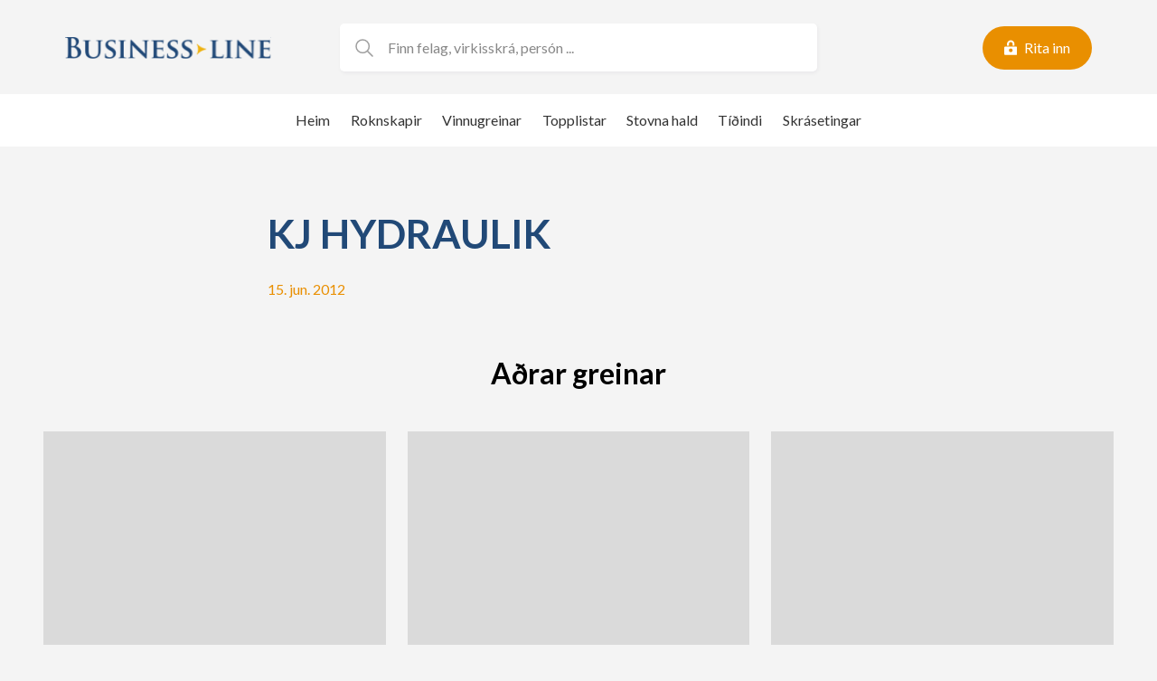

--- FILE ---
content_type: text/html; charset=UTF-8
request_url: https://www.bl.fo/kj-hydraulik/
body_size: 7913
content:
<!DOCTYPE html><html xmlns="http://www.w3.org/1999/xhtml" lang="fo"><head><meta charset="UTF-8" /><link media="all" href="https://www.bl.fo/wp-content/cache/autoptimize/css/autoptimize_b010c2c9e2b63538a856adcbb0d63b6a.css" rel="stylesheet"><title>KJ HYDRAULIK - Business Line</title><meta charset="UTF-8"><meta name="HandheldFriendly" content="true" /><meta name="apple-mobile-web-app-capable" content="YES" /><meta http-equiv="X-UA-Compatible" content="IE=edge,chrome=1"><meta name="viewport" content="width=device-width, initial-scale=1.0, maximum-scale=1.0, user-scalable=no"/><link rel="shortcut icon" href="https://www.bl.fo/wp-content/themes/businessline/images/favicon.ico"><link rel="preconnect" href="https://fonts.googleapis.com"><link rel="preconnect" href="https://fonts.gstatic.com" crossorigin><link href="https://fonts.googleapis.com/css2?family=Lato:ital,wght@0,300;0,400;0,700;1,300;1,400;1,700&display=swap" rel="stylesheet"> <script src="https://unpkg.com/maplibre-gl/dist/maplibre-gl.js"></script> <link href="https://unpkg.com/maplibre-gl/dist/maplibre-gl.css" rel="stylesheet" /><meta name='robots' content='index, follow, max-image-preview:large, max-snippet:-1, max-video-preview:-1' /><link rel="canonical" href="https://www.bl.fo/kj-hydraulik/" /><meta property="og:locale" content="fo_FO" /><meta property="og:type" content="article" /><meta property="og:title" content="KJ HYDRAULIK - Business Line" /><meta property="og:url" content="https://www.bl.fo/kj-hydraulik/" /><meta property="og:site_name" content="Business Line" /><meta property="article:published_time" content="2012-06-15T15:51:00+00:00" /><meta name="author" content="Lunnar" /><meta name="twitter:card" content="summary_large_image" /><meta name="twitter:label1" content="Written by" /><meta name="twitter:data1" content="Lunnar" /> <script type="application/ld+json" class="yoast-schema-graph">{"@context":"https://schema.org","@graph":[{"@type":"Article","@id":"https://www.bl.fo/kj-hydraulik/#article","isPartOf":{"@id":"https://www.bl.fo/kj-hydraulik/"},"author":{"name":"Lunnar","@id":"https://www.bl.fo/#/schema/person/8ce2c5a2128b376da15a113ba591c6d0"},"headline":"KJ HYDRAULIK","datePublished":"2012-06-15T15:51:00+00:00","mainEntityOfPage":{"@id":"https://www.bl.fo/kj-hydraulik/"},"wordCount":2,"articleSection":["5"],"inLanguage":"fo-FO"},{"@type":"WebPage","@id":"https://www.bl.fo/kj-hydraulik/","url":"https://www.bl.fo/kj-hydraulik/","name":"KJ HYDRAULIK - Business Line","isPartOf":{"@id":"https://www.bl.fo/#website"},"datePublished":"2012-06-15T15:51:00+00:00","author":{"@id":"https://www.bl.fo/#/schema/person/8ce2c5a2128b376da15a113ba591c6d0"},"breadcrumb":{"@id":"https://www.bl.fo/kj-hydraulik/#breadcrumb"},"inLanguage":"fo-FO","potentialAction":[{"@type":"ReadAction","target":["https://www.bl.fo/kj-hydraulik/"]}]},{"@type":"BreadcrumbList","@id":"https://www.bl.fo/kj-hydraulik/#breadcrumb","itemListElement":[{"@type":"ListItem","position":1,"name":"Home","item":"https://www.bl.fo/"},{"@type":"ListItem","position":2,"name":"KJ HYDRAULIK"}]},{"@type":"WebSite","@id":"https://www.bl.fo/#website","url":"https://www.bl.fo/","name":"Business Line","description":"Øll partafeløg í Føroyum – á einum stað","potentialAction":[{"@type":"SearchAction","target":{"@type":"EntryPoint","urlTemplate":"https://www.bl.fo/?s={search_term_string}"},"query-input":{"@type":"PropertyValueSpecification","valueRequired":true,"valueName":"search_term_string"}}],"inLanguage":"fo-FO"},{"@type":"Person","@id":"https://www.bl.fo/#/schema/person/8ce2c5a2128b376da15a113ba591c6d0","name":"Lunnar","sameAs":["http://www.bl.fo"],"url":"https://www.bl.fo/author/wplunnar/"}]}</script> <link rel='dns-prefetch' href='//cdnjs.cloudflare.com' /><link rel='dns-prefetch' href='//cdn.jsdelivr.net' /><link rel="alternate" title="oEmbed (JSON)" type="application/json+oembed" href="https://www.bl.fo/wp-json/oembed/1.0/embed?url=https%3A%2F%2Fwww.bl.fo%2Fkj-hydraulik%2F" /><link rel="alternate" title="oEmbed (XML)" type="text/xml+oembed" href="https://www.bl.fo/wp-json/oembed/1.0/embed?url=https%3A%2F%2Fwww.bl.fo%2Fkj-hydraulik%2F&#038;format=xml" /><style id='wp-img-auto-sizes-contain-inline-css' type='text/css'>img:is([sizes=auto i],[sizes^="auto," i]){contain-intrinsic-size:3000px 1500px}
/*# sourceURL=wp-img-auto-sizes-contain-inline-css */</style><style id='wp-emoji-styles-inline-css' type='text/css'>img.wp-smiley, img.emoji {
		display: inline !important;
		border: none !important;
		box-shadow: none !important;
		height: 1em !important;
		width: 1em !important;
		margin: 0 0.07em !important;
		vertical-align: -0.1em !important;
		background: none !important;
		padding: 0 !important;
	}
/*# sourceURL=wp-emoji-styles-inline-css */</style><style id='wp-block-library-inline-css' type='text/css'>:root{--wp-block-synced-color:#7a00df;--wp-block-synced-color--rgb:122,0,223;--wp-bound-block-color:var(--wp-block-synced-color);--wp-editor-canvas-background:#ddd;--wp-admin-theme-color:#007cba;--wp-admin-theme-color--rgb:0,124,186;--wp-admin-theme-color-darker-10:#006ba1;--wp-admin-theme-color-darker-10--rgb:0,107,160.5;--wp-admin-theme-color-darker-20:#005a87;--wp-admin-theme-color-darker-20--rgb:0,90,135;--wp-admin-border-width-focus:2px}@media (min-resolution:192dpi){:root{--wp-admin-border-width-focus:1.5px}}.wp-element-button{cursor:pointer}:root .has-very-light-gray-background-color{background-color:#eee}:root .has-very-dark-gray-background-color{background-color:#313131}:root .has-very-light-gray-color{color:#eee}:root .has-very-dark-gray-color{color:#313131}:root .has-vivid-green-cyan-to-vivid-cyan-blue-gradient-background{background:linear-gradient(135deg,#00d084,#0693e3)}:root .has-purple-crush-gradient-background{background:linear-gradient(135deg,#34e2e4,#4721fb 50%,#ab1dfe)}:root .has-hazy-dawn-gradient-background{background:linear-gradient(135deg,#faaca8,#dad0ec)}:root .has-subdued-olive-gradient-background{background:linear-gradient(135deg,#fafae1,#67a671)}:root .has-atomic-cream-gradient-background{background:linear-gradient(135deg,#fdd79a,#004a59)}:root .has-nightshade-gradient-background{background:linear-gradient(135deg,#330968,#31cdcf)}:root .has-midnight-gradient-background{background:linear-gradient(135deg,#020381,#2874fc)}:root{--wp--preset--font-size--normal:16px;--wp--preset--font-size--huge:42px}.has-regular-font-size{font-size:1em}.has-larger-font-size{font-size:2.625em}.has-normal-font-size{font-size:var(--wp--preset--font-size--normal)}.has-huge-font-size{font-size:var(--wp--preset--font-size--huge)}.has-text-align-center{text-align:center}.has-text-align-left{text-align:left}.has-text-align-right{text-align:right}.has-fit-text{white-space:nowrap!important}#end-resizable-editor-section{display:none}.aligncenter{clear:both}.items-justified-left{justify-content:flex-start}.items-justified-center{justify-content:center}.items-justified-right{justify-content:flex-end}.items-justified-space-between{justify-content:space-between}.screen-reader-text{border:0;clip-path:inset(50%);height:1px;margin:-1px;overflow:hidden;padding:0;position:absolute;width:1px;word-wrap:normal!important}.screen-reader-text:focus{background-color:#ddd;clip-path:none;color:#444;display:block;font-size:1em;height:auto;left:5px;line-height:normal;padding:15px 23px 14px;text-decoration:none;top:5px;width:auto;z-index:100000}html :where(.has-border-color){border-style:solid}html :where([style*=border-top-color]){border-top-style:solid}html :where([style*=border-right-color]){border-right-style:solid}html :where([style*=border-bottom-color]){border-bottom-style:solid}html :where([style*=border-left-color]){border-left-style:solid}html :where([style*=border-width]){border-style:solid}html :where([style*=border-top-width]){border-top-style:solid}html :where([style*=border-right-width]){border-right-style:solid}html :where([style*=border-bottom-width]){border-bottom-style:solid}html :where([style*=border-left-width]){border-left-style:solid}html :where(img[class*=wp-image-]){height:auto;max-width:100%}:where(figure){margin:0 0 1em}html :where(.is-position-sticky){--wp-admin--admin-bar--position-offset:var(--wp-admin--admin-bar--height,0px)}@media screen and (max-width:600px){html :where(.is-position-sticky){--wp-admin--admin-bar--position-offset:0px}}

/*# sourceURL=wp-block-library-inline-css */</style><style id='global-styles-inline-css' type='text/css'>:root{--wp--preset--aspect-ratio--square: 1;--wp--preset--aspect-ratio--4-3: 4/3;--wp--preset--aspect-ratio--3-4: 3/4;--wp--preset--aspect-ratio--3-2: 3/2;--wp--preset--aspect-ratio--2-3: 2/3;--wp--preset--aspect-ratio--16-9: 16/9;--wp--preset--aspect-ratio--9-16: 9/16;--wp--preset--color--black: #000000;--wp--preset--color--cyan-bluish-gray: #abb8c3;--wp--preset--color--white: #ffffff;--wp--preset--color--pale-pink: #f78da7;--wp--preset--color--vivid-red: #cf2e2e;--wp--preset--color--luminous-vivid-orange: #ff6900;--wp--preset--color--luminous-vivid-amber: #fcb900;--wp--preset--color--light-green-cyan: #7bdcb5;--wp--preset--color--vivid-green-cyan: #00d084;--wp--preset--color--pale-cyan-blue: #8ed1fc;--wp--preset--color--vivid-cyan-blue: #0693e3;--wp--preset--color--vivid-purple: #9b51e0;--wp--preset--color--blue: var(--color-blue);--wp--preset--color--dark-blue: var(--color-dark-blue);--wp--preset--color--orange: var(--color-orange);--wp--preset--color--green: var(--color-green);--wp--preset--color--red: var(--color-red);--wp--preset--color--light-grey: var(--color-light-grey);--wp--preset--color--dark-grey: var(--color-dark-grey);--wp--preset--color--dark: var(--color-dark);--wp--preset--gradient--vivid-cyan-blue-to-vivid-purple: linear-gradient(135deg,rgb(6,147,227) 0%,rgb(155,81,224) 100%);--wp--preset--gradient--light-green-cyan-to-vivid-green-cyan: linear-gradient(135deg,rgb(122,220,180) 0%,rgb(0,208,130) 100%);--wp--preset--gradient--luminous-vivid-amber-to-luminous-vivid-orange: linear-gradient(135deg,rgb(252,185,0) 0%,rgb(255,105,0) 100%);--wp--preset--gradient--luminous-vivid-orange-to-vivid-red: linear-gradient(135deg,rgb(255,105,0) 0%,rgb(207,46,46) 100%);--wp--preset--gradient--very-light-gray-to-cyan-bluish-gray: linear-gradient(135deg,rgb(238,238,238) 0%,rgb(169,184,195) 100%);--wp--preset--gradient--cool-to-warm-spectrum: linear-gradient(135deg,rgb(74,234,220) 0%,rgb(151,120,209) 20%,rgb(207,42,186) 40%,rgb(238,44,130) 60%,rgb(251,105,98) 80%,rgb(254,248,76) 100%);--wp--preset--gradient--blush-light-purple: linear-gradient(135deg,rgb(255,206,236) 0%,rgb(152,150,240) 100%);--wp--preset--gradient--blush-bordeaux: linear-gradient(135deg,rgb(254,205,165) 0%,rgb(254,45,45) 50%,rgb(107,0,62) 100%);--wp--preset--gradient--luminous-dusk: linear-gradient(135deg,rgb(255,203,112) 0%,rgb(199,81,192) 50%,rgb(65,88,208) 100%);--wp--preset--gradient--pale-ocean: linear-gradient(135deg,rgb(255,245,203) 0%,rgb(182,227,212) 50%,rgb(51,167,181) 100%);--wp--preset--gradient--electric-grass: linear-gradient(135deg,rgb(202,248,128) 0%,rgb(113,206,126) 100%);--wp--preset--gradient--midnight: linear-gradient(135deg,rgb(2,3,129) 0%,rgb(40,116,252) 100%);--wp--preset--font-size--small: 14px;--wp--preset--font-size--medium: 20px;--wp--preset--font-size--large: 24px;--wp--preset--font-size--x-large: 42px;--wp--preset--font-size--normal: var(--font-size);--wp--preset--font-family--lato-sansserif: "Lato", sans-serif;--wp--preset--spacing--20: 0.44rem;--wp--preset--spacing--30: 0.67rem;--wp--preset--spacing--40: 1rem;--wp--preset--spacing--50: 1.5rem;--wp--preset--spacing--60: 2.25rem;--wp--preset--spacing--70: 3.38rem;--wp--preset--spacing--80: 5.06rem;--wp--preset--shadow--natural: 6px 6px 9px rgba(0, 0, 0, 0.2);--wp--preset--shadow--deep: 12px 12px 50px rgba(0, 0, 0, 0.4);--wp--preset--shadow--sharp: 6px 6px 0px rgba(0, 0, 0, 0.2);--wp--preset--shadow--outlined: 6px 6px 0px -3px rgb(255, 255, 255), 6px 6px rgb(0, 0, 0);--wp--preset--shadow--crisp: 6px 6px 0px rgb(0, 0, 0);}:root { --wp--style--global--content-size: 864px;--wp--style--global--wide-size: 1200px; }:where(body) { margin: 0; }.wp-site-blocks > .alignleft { float: left; margin-right: 2em; }.wp-site-blocks > .alignright { float: right; margin-left: 2em; }.wp-site-blocks > .aligncenter { justify-content: center; margin-left: auto; margin-right: auto; }:where(.is-layout-flex){gap: 0.5em;}:where(.is-layout-grid){gap: 0.5em;}.is-layout-flow > .alignleft{float: left;margin-inline-start: 0;margin-inline-end: 2em;}.is-layout-flow > .alignright{float: right;margin-inline-start: 2em;margin-inline-end: 0;}.is-layout-flow > .aligncenter{margin-left: auto !important;margin-right: auto !important;}.is-layout-constrained > .alignleft{float: left;margin-inline-start: 0;margin-inline-end: 2em;}.is-layout-constrained > .alignright{float: right;margin-inline-start: 2em;margin-inline-end: 0;}.is-layout-constrained > .aligncenter{margin-left: auto !important;margin-right: auto !important;}.is-layout-constrained > :where(:not(.alignleft):not(.alignright):not(.alignfull)){max-width: var(--wp--style--global--content-size);margin-left: auto !important;margin-right: auto !important;}.is-layout-constrained > .alignwide{max-width: var(--wp--style--global--wide-size);}body .is-layout-flex{display: flex;}.is-layout-flex{flex-wrap: wrap;align-items: center;}.is-layout-flex > :is(*, div){margin: 0;}body .is-layout-grid{display: grid;}.is-layout-grid > :is(*, div){margin: 0;}body{background-color: var(--color-background);font-family: var(--font);font-size: var(--font-size);line-height: 1.7;padding-top: 0px;padding-right: 0px;padding-bottom: 0px;padding-left: 0px;}a:where(:not(.wp-element-button)){color: var(--color-link);text-decoration: underline;}h1{font-size: var(--font-size-h1);line-height: var(--font-size-h1);}h2{font-size: var(--font-size-h2);line-height: var(--font-size-h2);}h3{font-size: var(--font-size-h3);line-height: var(--font-size-h3);}h4{font-size: var(--font-size-h4);line-height: var(--font-size-h4);}:root :where(.wp-element-button, .wp-block-button__link){background-color: #32373c;border-width: 0;color: #fff;font-family: inherit;font-size: inherit;font-style: inherit;font-weight: inherit;letter-spacing: inherit;line-height: inherit;padding-top: calc(0.667em + 2px);padding-right: calc(1.333em + 2px);padding-bottom: calc(0.667em + 2px);padding-left: calc(1.333em + 2px);text-decoration: none;text-transform: inherit;}.has-black-color{color: var(--wp--preset--color--black) !important;}.has-cyan-bluish-gray-color{color: var(--wp--preset--color--cyan-bluish-gray) !important;}.has-white-color{color: var(--wp--preset--color--white) !important;}.has-pale-pink-color{color: var(--wp--preset--color--pale-pink) !important;}.has-vivid-red-color{color: var(--wp--preset--color--vivid-red) !important;}.has-luminous-vivid-orange-color{color: var(--wp--preset--color--luminous-vivid-orange) !important;}.has-luminous-vivid-amber-color{color: var(--wp--preset--color--luminous-vivid-amber) !important;}.has-light-green-cyan-color{color: var(--wp--preset--color--light-green-cyan) !important;}.has-vivid-green-cyan-color{color: var(--wp--preset--color--vivid-green-cyan) !important;}.has-pale-cyan-blue-color{color: var(--wp--preset--color--pale-cyan-blue) !important;}.has-vivid-cyan-blue-color{color: var(--wp--preset--color--vivid-cyan-blue) !important;}.has-vivid-purple-color{color: var(--wp--preset--color--vivid-purple) !important;}.has-blue-color{color: var(--wp--preset--color--blue) !important;}.has-dark-blue-color{color: var(--wp--preset--color--dark-blue) !important;}.has-orange-color{color: var(--wp--preset--color--orange) !important;}.has-green-color{color: var(--wp--preset--color--green) !important;}.has-red-color{color: var(--wp--preset--color--red) !important;}.has-light-grey-color{color: var(--wp--preset--color--light-grey) !important;}.has-dark-grey-color{color: var(--wp--preset--color--dark-grey) !important;}.has-dark-color{color: var(--wp--preset--color--dark) !important;}.has-black-background-color{background-color: var(--wp--preset--color--black) !important;}.has-cyan-bluish-gray-background-color{background-color: var(--wp--preset--color--cyan-bluish-gray) !important;}.has-white-background-color{background-color: var(--wp--preset--color--white) !important;}.has-pale-pink-background-color{background-color: var(--wp--preset--color--pale-pink) !important;}.has-vivid-red-background-color{background-color: var(--wp--preset--color--vivid-red) !important;}.has-luminous-vivid-orange-background-color{background-color: var(--wp--preset--color--luminous-vivid-orange) !important;}.has-luminous-vivid-amber-background-color{background-color: var(--wp--preset--color--luminous-vivid-amber) !important;}.has-light-green-cyan-background-color{background-color: var(--wp--preset--color--light-green-cyan) !important;}.has-vivid-green-cyan-background-color{background-color: var(--wp--preset--color--vivid-green-cyan) !important;}.has-pale-cyan-blue-background-color{background-color: var(--wp--preset--color--pale-cyan-blue) !important;}.has-vivid-cyan-blue-background-color{background-color: var(--wp--preset--color--vivid-cyan-blue) !important;}.has-vivid-purple-background-color{background-color: var(--wp--preset--color--vivid-purple) !important;}.has-blue-background-color{background-color: var(--wp--preset--color--blue) !important;}.has-dark-blue-background-color{background-color: var(--wp--preset--color--dark-blue) !important;}.has-orange-background-color{background-color: var(--wp--preset--color--orange) !important;}.has-green-background-color{background-color: var(--wp--preset--color--green) !important;}.has-red-background-color{background-color: var(--wp--preset--color--red) !important;}.has-light-grey-background-color{background-color: var(--wp--preset--color--light-grey) !important;}.has-dark-grey-background-color{background-color: var(--wp--preset--color--dark-grey) !important;}.has-dark-background-color{background-color: var(--wp--preset--color--dark) !important;}.has-black-border-color{border-color: var(--wp--preset--color--black) !important;}.has-cyan-bluish-gray-border-color{border-color: var(--wp--preset--color--cyan-bluish-gray) !important;}.has-white-border-color{border-color: var(--wp--preset--color--white) !important;}.has-pale-pink-border-color{border-color: var(--wp--preset--color--pale-pink) !important;}.has-vivid-red-border-color{border-color: var(--wp--preset--color--vivid-red) !important;}.has-luminous-vivid-orange-border-color{border-color: var(--wp--preset--color--luminous-vivid-orange) !important;}.has-luminous-vivid-amber-border-color{border-color: var(--wp--preset--color--luminous-vivid-amber) !important;}.has-light-green-cyan-border-color{border-color: var(--wp--preset--color--light-green-cyan) !important;}.has-vivid-green-cyan-border-color{border-color: var(--wp--preset--color--vivid-green-cyan) !important;}.has-pale-cyan-blue-border-color{border-color: var(--wp--preset--color--pale-cyan-blue) !important;}.has-vivid-cyan-blue-border-color{border-color: var(--wp--preset--color--vivid-cyan-blue) !important;}.has-vivid-purple-border-color{border-color: var(--wp--preset--color--vivid-purple) !important;}.has-blue-border-color{border-color: var(--wp--preset--color--blue) !important;}.has-dark-blue-border-color{border-color: var(--wp--preset--color--dark-blue) !important;}.has-orange-border-color{border-color: var(--wp--preset--color--orange) !important;}.has-green-border-color{border-color: var(--wp--preset--color--green) !important;}.has-red-border-color{border-color: var(--wp--preset--color--red) !important;}.has-light-grey-border-color{border-color: var(--wp--preset--color--light-grey) !important;}.has-dark-grey-border-color{border-color: var(--wp--preset--color--dark-grey) !important;}.has-dark-border-color{border-color: var(--wp--preset--color--dark) !important;}.has-vivid-cyan-blue-to-vivid-purple-gradient-background{background: var(--wp--preset--gradient--vivid-cyan-blue-to-vivid-purple) !important;}.has-light-green-cyan-to-vivid-green-cyan-gradient-background{background: var(--wp--preset--gradient--light-green-cyan-to-vivid-green-cyan) !important;}.has-luminous-vivid-amber-to-luminous-vivid-orange-gradient-background{background: var(--wp--preset--gradient--luminous-vivid-amber-to-luminous-vivid-orange) !important;}.has-luminous-vivid-orange-to-vivid-red-gradient-background{background: var(--wp--preset--gradient--luminous-vivid-orange-to-vivid-red) !important;}.has-very-light-gray-to-cyan-bluish-gray-gradient-background{background: var(--wp--preset--gradient--very-light-gray-to-cyan-bluish-gray) !important;}.has-cool-to-warm-spectrum-gradient-background{background: var(--wp--preset--gradient--cool-to-warm-spectrum) !important;}.has-blush-light-purple-gradient-background{background: var(--wp--preset--gradient--blush-light-purple) !important;}.has-blush-bordeaux-gradient-background{background: var(--wp--preset--gradient--blush-bordeaux) !important;}.has-luminous-dusk-gradient-background{background: var(--wp--preset--gradient--luminous-dusk) !important;}.has-pale-ocean-gradient-background{background: var(--wp--preset--gradient--pale-ocean) !important;}.has-electric-grass-gradient-background{background: var(--wp--preset--gradient--electric-grass) !important;}.has-midnight-gradient-background{background: var(--wp--preset--gradient--midnight) !important;}.has-small-font-size{font-size: var(--wp--preset--font-size--small) !important;}.has-medium-font-size{font-size: var(--wp--preset--font-size--medium) !important;}.has-large-font-size{font-size: var(--wp--preset--font-size--large) !important;}.has-x-large-font-size{font-size: var(--wp--preset--font-size--x-large) !important;}.has-normal-font-size{font-size: var(--wp--preset--font-size--normal) !important;}.has-lato-sansserif-font-family{font-family: var(--wp--preset--font-family--lato-sansserif) !important;}
/*# sourceURL=global-styles-inline-css */</style><link rel='stylesheet' id='swiper-css-css' href='https://cdnjs.cloudflare.com/ajax/libs/Swiper/8.4.7/swiper-bundle.css?ver=6.9' type='text/css' media='all' /><link rel='stylesheet' id='magnific-css-css' href='https://cdnjs.cloudflare.com/ajax/libs/magnific-popup.js/1.0.0/magnific-popup.min.css?ver=6.9' type='text/css' media='all' /> <script type="text/javascript" src="https://www.bl.fo/wp-includes/js/jquery/jquery.min.js?ver=3.7.1" id="jquery-core-js"></script> <script type="text/javascript" src="https://www.bl.fo/wp-includes/js/jquery/jquery-migrate.min.js?ver=3.4.1" id="jquery-migrate-js"></script> <link rel="https://api.w.org/" href="https://www.bl.fo/wp-json/" /><link rel="alternate" title="JSON" type="application/json" href="https://www.bl.fo/wp-json/wp/v2/posts/120501" /><link rel="EditURI" type="application/rsd+xml" title="RSD" href="https://www.bl.fo/xmlrpc.php?rsd" /><meta name="generator" content="WordPress 6.9" /><link rel='shortlink' href='https://www.bl.fo/?p=120501' /> <script>var algolia_index_name = "production";</script> <script defer data-domain="bl.fo" src="https://plausible.io/js/script.js"></script> </head><body class="wp-singular post-template-default single single-post postid-120501 single-format-standard wp-theme-businessline"><div class="main-wrapper"> <script>var felag_roknskapir = JSON.parse('[]');
    var header_content = JSON.parse('[]');
    var lysingar_array = JSON.parse('null');</script> <div id="top-lysing" class="add-container static-lunnar-lysingar" data-position="topp" v-if="lysing"> <a :href="lysing.url" target="_blank"> <img :src="lysing.src" :alt="lysing.title" /> </a></div><header id="top"><div class="container-wide"><div class="top-wrapper"> <a href="/vangi" class="login-wrapper hide-desktop"><div class="lock-icon"></div> </a> <a href="https://www.bl.fo" class="logo"> <img src="https://www.bl.fo/wp-content/themes/businessline/images//logo.svg" class="injectable" /> </a><div class="right-wrapper"> <a href="/vangi" class="login-wrapper"><div class="lock-icon"></div><p v-show="!userMenuOpen">Rita inn</p> </a> <a href="#" class="menu-icon"><div class="menu-icon--icon"></div> </a></div></div><div class="search-container"><div class="search-wrapper"><div class="search-icon" @click="document.querySelector('.search-input').focus()"></div> <input :value="searchValue" @input="handleSearchInput" type="text" class="search-input" placeholder="Finn felag, virkisskrá, persón ..." /><div class="close-icon" v-if="hasSearchValue" @click="clearSearch"></div></div><div class="search-results" v-if="showResults"> <a v-for="(searchResult, index) in searchResults" :key="searchResult.post_id" :href="searchResult.url"><div>{{searchResult.title}}, <span>{{handleCity(searchResult.byur)}}</span></div> </a></div><div class="search-results no-result" v-if="hasSearchValue && noResult"> Onki úrslit at finna.</div></div><div id="fullscreen-overlay" :class="{active: hasSearchValue}" @click="clearSearch"></div></div><div class="subheader"><div class="menu-header-menu-container"><ul id="menu-header-menu" class="menu"><li id="menu-item-14" class="home menu-item menu-item-type-custom menu-item-object-custom menu-item-14"><a href="/">Heim</a></li><li id="menu-item-15" class="search menu-item menu-item-type-custom menu-item-object-custom menu-item-15"><a href="/leita">Roknskapir</a></li><li id="menu-item-252" class="branches menu-item menu-item-type-post_type menu-item-object-page menu-item-252"><a href="https://www.bl.fo/vinnugreinar/">Vinnugreinar</a></li><li id="menu-item-242" class="toplist menu-item menu-item-type-post_type menu-item-object-page menu-item-242"><a href="https://www.bl.fo/topplistar/">Topplistar</a></li><li id="menu-item-938" class="subscribe menu-item menu-item-type-post_type menu-item-object-page menu-item-938"><a href="https://www.bl.fo/stovna-hald/">Stovna hald</a></li><li id="menu-item-60103" class="news menu-item menu-item-type-taxonomy menu-item-object-category menu-item-60103"><a href="https://www.bl.fo/category/tidindi/">Tíðindi</a></li><li id="menu-item-209264" class="menu-item menu-item-type-custom menu-item-object-custom menu-item-209264"><a href="https://www.skraseting.fo/fo/kunning/nyggjastu-skrasetingar">Skrásetingar</a></li></ul></div></div></header><div class="lunnar-menu"><div class="lunnar-menu--overlay"></div><div class="sidebar"><div class="lunnar-menu--logo"></div> <a href="#" class="lunnar-menu--close"></a><div class="menu-header-menu-container"><ul id="menu-header-menu-1" class="menu"><li class="home menu-item menu-item-type-custom menu-item-object-custom menu-item-14"><a href="/">Heim</a></li><li class="search menu-item menu-item-type-custom menu-item-object-custom menu-item-15"><a href="/leita">Roknskapir</a></li><li class="branches menu-item menu-item-type-post_type menu-item-object-page menu-item-252"><a href="https://www.bl.fo/vinnugreinar/">Vinnugreinar</a></li><li class="toplist menu-item menu-item-type-post_type menu-item-object-page menu-item-242"><a href="https://www.bl.fo/topplistar/">Topplistar</a></li><li class="subscribe menu-item menu-item-type-post_type menu-item-object-page menu-item-938"><a href="https://www.bl.fo/stovna-hald/">Stovna hald</a></li><li class="news menu-item menu-item-type-taxonomy menu-item-object-category menu-item-60103"><a href="https://www.bl.fo/category/tidindi/">Tíðindi</a></li><li class="menu-item menu-item-type-custom menu-item-object-custom menu-item-209264"><a href="https://www.skraseting.fo/fo/kunning/nyggjastu-skrasetingar">Skrásetingar</a></li></ul></div></div></div><main><div class="container"><h1>KJ HYDRAULIK</h1> <small>15. jun. 2012</small></div><h3 class="more-news-title">Aðrar greinar</h3><div class="news-cards alignwide swiper"><div class="swiper-wrapper"><div class="swiper-slide"> <a class="news-card" href="https://www.bl.fo/nordborg/"><div class="news-card--image img-16-10"></div><div class="news-card--content"> <small>11. mai. 2018</small><h3>NORDBORG</h3></div> </a></div><div class="swiper-slide"> <a class="news-card" href="https://www.bl.fo/leif-mohr/"><div class="news-card--image img-16-10"></div><div class="news-card--content"> <small> 8. sept. 2017</small><h3>LEIF MOHR</h3></div> </a></div><div class="swiper-slide"> <a class="news-card" href="https://www.bl.fo/vardin/"><div class="news-card--image img-16-10"></div><div class="news-card--content"> <small>19. jan. 2015</small><h3>VARÐIN</h3></div> </a></div></div><div class="swiper-pagination"></div></div></main> <script>var baseUrl = "https://www.bl.fo";</script> <footer class="main"><div class="container-wide"><div class="footer--logo"> <img src="https://www.bl.fo/wp-content/themes/businessline/images/logo-white.svg" /></div><ul id="menu-footer-menu" class="menu"><li id="menu-item-20" class="menu-item menu-item-type-custom menu-item-object-custom menu-item-has-children menu-item-20"><a>Bústaður</a><ul class="sub-menu"><li id="menu-item-21" class="menu-item menu-item-type-custom menu-item-object-custom menu-item-21"><a>Postboks 300</a></li><li id="menu-item-22" class="menu-item menu-item-type-custom menu-item-object-custom menu-item-22"><a>710 Klaksvík</a></li><li id="menu-item-23" class="menu-item menu-item-type-custom menu-item-object-custom menu-item-23"><a>Føroyar</a></li></ul></li><li id="menu-item-24" class="menu-item menu-item-type-custom menu-item-object-custom menu-item-has-children menu-item-24"><a>Um Business-Line</a><ul class="sub-menu"><li id="menu-item-122454" class="menu-item menu-item-type-post_type menu-item-object-page menu-item-122454"><a href="https://www.bl.fo/taenastur/">Tænastur</a></li><li id="menu-item-122455" class="menu-item menu-item-type-post_type menu-item-object-page menu-item-122455"><a href="https://www.bl.fo/lysingar/">Lýsingar</a></li><li id="menu-item-122456" class="menu-item menu-item-type-post_type menu-item-object-page menu-item-122456"><a href="https://www.bl.fo/treytir/">Treytir</a></li></ul></li><li id="menu-item-28" class="menu-item menu-item-type-custom menu-item-object-custom menu-item-has-children menu-item-28"><a>Snarslóðir</a><ul class="sub-menu"><li id="menu-item-29" class="menu-item menu-item-type-custom menu-item-object-custom menu-item-29"><a href="/leita/">Finn roknskapir</a></li><li id="menu-item-30" class="menu-item menu-item-type-custom menu-item-object-custom menu-item-30"><a href="/vinnugreinar/">Vinnugreinar</a></li><li id="menu-item-122460" class="menu-item menu-item-type-post_type menu-item-object-page menu-item-122460"><a href="https://www.bl.fo/raetta-virkisupplysingar/">Rætta virkisupplýsingar</a></li></ul></li><li id="menu-item-32" class="menu-item menu-item-type-custom menu-item-object-custom menu-item-has-children menu-item-32"><a>Samband</a><ul class="sub-menu"><li id="menu-item-33" class="menu-item menu-item-type-custom menu-item-object-custom menu-item-33"><a>Business-Line</a></li><li id="menu-item-34" class="menu-item menu-item-type-custom menu-item-object-custom menu-item-34"><a href="tel:00298457700">Tel.: +298 457700</a></li><li id="menu-item-35" class="menu-item menu-item-type-custom menu-item-object-custom menu-item-35"><a href="mailto:info@business-line.fo">T-post: info@business-line.fo</a></li></ul></li></ul></div></footer><footer class="by-footer"><div class="container-wide"><div class="footer-company"> Business-Line &copy; 2026</div><nav><ul id="menu-privacy-menu" class="menu"><li id="menu-item-122488" class="menu-item menu-item-type-post_type menu-item-object-page menu-item-122488"><a href="https://www.bl.fo/cookiepolitikkur/">Cookiepolitikkur</a></li></ul></nav> <a href="https://lunnar.fo?from=businessline" target="_blank"><img src="https://www.bl.fo/wp-content/themes/businessline/images//lunnar-logo-white.svg" class="injectable" /></a></div></footer></div>  <script type="speculationrules">{"prefetch":[{"source":"document","where":{"and":[{"href_matches":"/*"},{"not":{"href_matches":["/wp-*.php","/wp-admin/*","/wp-content/uploads/*","/wp-content/*","/wp-content/plugins/*","/wp-content/themes/businessline/*","/*\\?(.+)"]}},{"not":{"selector_matches":"a[rel~=\"nofollow\"]"}},{"not":{"selector_matches":".no-prefetch, .no-prefetch a"}}]},"eagerness":"conservative"}]}</script> <script type="text/javascript" src="https://www.bl.fo/wp-content/plugins/lunnar-focal-cropper/includes/../assets/js/jquery.lazy.min.js?ver=1.0" id="lunnar-focal-crop-lazy-js"></script> <script type="text/javascript" src="https://www.bl.fo/wp-content/plugins/lunnar-focal-cropper/includes/../assets/lunnar-focal-crop.min.js?ver=1.0" id="lunnar-focal-crop-script-js"></script> <script type="text/javascript" src="https://cdnjs.cloudflare.com/ajax/libs/Swiper/8.4.7/swiper-bundle.min.js" id="swiper-js"></script> <script type="text/javascript" src="https://cdn.jsdelivr.net/npm/vanilla-lazyload@17.3.0/dist/lazyload.min.js" id="lazyload-js"></script> <script type="text/javascript" src="https://cdn.jsdelivr.net/npm/vue@2.6.12" id="vue-js"></script> <script type="text/javascript" src="https://cdnjs.cloudflare.com/ajax/libs/magnific-popup.js/1.0.0/jquery.magnific-popup.min.js" id="magnific-js"></script> <script type="text/javascript" src="https://cdn.jsdelivr.net/npm/algoliasearch@4.5.1/dist/algoliasearch-lite.umd.js" id="algolia-search-lite-js"></script> <script type="text/javascript" src="https://www.bl.fo/wp-content/cache/autoptimize/js/autoptimize_single_018fa258642eee29bb303e89c24c2b91.js?ver=6.9" id="algolia-settings-js"></script> <script type="text/javascript" src="https://www.bl.fo/wp-content/themes/businessline/js/svg-inject.min.js" id="svg-inject-js"></script> <script type="text/javascript" src="https://www.bl.fo/wp-content/cache/autoptimize/js/autoptimize_single_9fa24f178302c163c6efd47575d122b6.js" id="header-js"></script> <script type="text/javascript" src="https://www.bl.fo/wp-content/cache/autoptimize/js/autoptimize_single_3ec8ac04c38713ff13ec991287eaf226.js" id="script-js"></script> <script id="wp-emoji-settings" type="application/json">{"baseUrl":"https://s.w.org/images/core/emoji/17.0.2/72x72/","ext":".png","svgUrl":"https://s.w.org/images/core/emoji/17.0.2/svg/","svgExt":".svg","source":{"concatemoji":"https://www.bl.fo/wp-includes/js/wp-emoji-release.min.js?ver=6.9"}}</script> <script type="module">/*! This file is auto-generated */
const a=JSON.parse(document.getElementById("wp-emoji-settings").textContent),o=(window._wpemojiSettings=a,"wpEmojiSettingsSupports"),s=["flag","emoji"];function i(e){try{var t={supportTests:e,timestamp:(new Date).valueOf()};sessionStorage.setItem(o,JSON.stringify(t))}catch(e){}}function c(e,t,n){e.clearRect(0,0,e.canvas.width,e.canvas.height),e.fillText(t,0,0);t=new Uint32Array(e.getImageData(0,0,e.canvas.width,e.canvas.height).data);e.clearRect(0,0,e.canvas.width,e.canvas.height),e.fillText(n,0,0);const a=new Uint32Array(e.getImageData(0,0,e.canvas.width,e.canvas.height).data);return t.every((e,t)=>e===a[t])}function p(e,t){e.clearRect(0,0,e.canvas.width,e.canvas.height),e.fillText(t,0,0);var n=e.getImageData(16,16,1,1);for(let e=0;e<n.data.length;e++)if(0!==n.data[e])return!1;return!0}function u(e,t,n,a){switch(t){case"flag":return n(e,"\ud83c\udff3\ufe0f\u200d\u26a7\ufe0f","\ud83c\udff3\ufe0f\u200b\u26a7\ufe0f")?!1:!n(e,"\ud83c\udde8\ud83c\uddf6","\ud83c\udde8\u200b\ud83c\uddf6")&&!n(e,"\ud83c\udff4\udb40\udc67\udb40\udc62\udb40\udc65\udb40\udc6e\udb40\udc67\udb40\udc7f","\ud83c\udff4\u200b\udb40\udc67\u200b\udb40\udc62\u200b\udb40\udc65\u200b\udb40\udc6e\u200b\udb40\udc67\u200b\udb40\udc7f");case"emoji":return!a(e,"\ud83e\u1fac8")}return!1}function f(e,t,n,a){let r;const o=(r="undefined"!=typeof WorkerGlobalScope&&self instanceof WorkerGlobalScope?new OffscreenCanvas(300,150):document.createElement("canvas")).getContext("2d",{willReadFrequently:!0}),s=(o.textBaseline="top",o.font="600 32px Arial",{});return e.forEach(e=>{s[e]=t(o,e,n,a)}),s}function r(e){var t=document.createElement("script");t.src=e,t.defer=!0,document.head.appendChild(t)}a.supports={everything:!0,everythingExceptFlag:!0},new Promise(t=>{let n=function(){try{var e=JSON.parse(sessionStorage.getItem(o));if("object"==typeof e&&"number"==typeof e.timestamp&&(new Date).valueOf()<e.timestamp+604800&&"object"==typeof e.supportTests)return e.supportTests}catch(e){}return null}();if(!n){if("undefined"!=typeof Worker&&"undefined"!=typeof OffscreenCanvas&&"undefined"!=typeof URL&&URL.createObjectURL&&"undefined"!=typeof Blob)try{var e="postMessage("+f.toString()+"("+[JSON.stringify(s),u.toString(),c.toString(),p.toString()].join(",")+"));",a=new Blob([e],{type:"text/javascript"});const r=new Worker(URL.createObjectURL(a),{name:"wpTestEmojiSupports"});return void(r.onmessage=e=>{i(n=e.data),r.terminate(),t(n)})}catch(e){}i(n=f(s,u,c,p))}t(n)}).then(e=>{for(const n in e)a.supports[n]=e[n],a.supports.everything=a.supports.everything&&a.supports[n],"flag"!==n&&(a.supports.everythingExceptFlag=a.supports.everythingExceptFlag&&a.supports[n]);var t;a.supports.everythingExceptFlag=a.supports.everythingExceptFlag&&!a.supports.flag,a.supports.everything||((t=a.source||{}).concatemoji?r(t.concatemoji):t.wpemoji&&t.twemoji&&(r(t.twemoji),r(t.wpemoji)))});
//# sourceURL=https://www.bl.fo/wp-includes/js/wp-emoji-loader.min.js</script> </body></html>

--- FILE ---
content_type: application/javascript; charset=UTF-8
request_url: https://www.bl.fo/wp-content/cache/autoptimize/js/autoptimize_single_3ec8ac04c38713ff13ec991287eaf226.js
body_size: 869
content:
window.addEventListener('DOMContentLoaded',()=>{SVGInject(document.querySelectorAll('img.injectable'));});(function($){$('.blocks-gallery-grid').magnificPopup({delegate:'a',type:'image',gallery:{enabled:true,tCounter:'<span>%curr% av %total%</span>',},});})(jQuery);(function($){if($('.wp-block-rss.info-rss').length){$('.wp-block-rss.info-rss > li a').each(function(){var link=$(this).attr('href');var new_link=link.replace('example.com','www.in.fo');$(this).attr('href',new_link);});}})(jQuery);(function($){$('.lunnar-lysingar, .static-lunnar-lysingar').each(function(){let position=$(this).data('position');let id=$(this).attr('id');init_lysing(position,id);});function init_lysing(position,id){new Vue({el:'#'+id,data(){return{lysingar:lysingar_array,lysing:null,position:position,};},async mounted(){this.get_ad();},methods:{get_ad(){if(this.lysingar){let lysingar_in_position=this.lysingar[this.position];if(!lysingar_in_position){return;}
let lysing=lysingar_in_position[Math.floor(Math.random()*lysingar_in_position.length)];this.lysing=lysing;}},},});}})(jQuery);(function(){const container=document.querySelector('.lunnar-menu');const menu=document.querySelector('.lunnar-menu .menu');const menuIcon=document.querySelector('.menu-icon');const closeIcon=document.querySelector('.lunnar-menu--close');const overlay=document.querySelector('.lunnar-menu--overlay');menuIcon.addEventListener('click',(e)=>{e.preventDefault();container.classList.add('active');});closeIcon.addEventListener('click',(e)=>{e.preventDefault();container.classList.remove('active');});overlay.addEventListener('click',()=>{container.classList.remove('active');});window.addEventListener('keydown',(e)=>{if(e.key!=='Escape'){return;}
container.classList.remove('active');});if(!menu){return;}
const parents=menu.querySelectorAll('.menu-item-has-children');function activateSubmenu(submenu){submenu.classList.toggle('active');const height=submenu.classList.contains('active')?submenu.scrollHeight:0;submenu.style.height=`${height}px`;let element=submenu;while(true){const closest=element.parentElement.closest('.sub-menu');if(!closest){break;}
if(closest){if(submenu.classList.contains('active')){closest.style.height=`${closest.scrollHeight + submenu.scrollHeight}px`;}else{closest.style.height=`${closest.scrollHeight - submenu.scrollHeight}px`;}}
element=closest;}}
for(const parent of parents){const anchor=parent.querySelector('a');const submenu=parent.querySelector('.sub-menu');anchor.addEventListener('click',(e)=>{e.preventDefault();parent.classList.toggle('active');activateSubmenu(submenu);});if(!anchor.href.includes('#')){const element=document.createElement('li');element.classList.add('menu-item');element.innerHTML=`<a href="${anchor.href}">${anchor.innerText}</a>`;submenu.prepend(element);}}
const url=location.href;const activeLink=document.querySelector(`.sub-menu [href="${url.replace('#', '')}"]`);if(!activeLink){return;}
let element=activeLink;while(true){const closest=element.parentElement.closest('.sub-menu');if(!closest){break;}
activateSubmenu(closest);element=closest;}})();(function(){if(document.body.classList.contains('page-stovna-hald')){document.addEventListener('click',function(e){if(e.target.classList.contains('alpha-button')){e.target.innerHTML='Valt';document.querySelector('.bravo-button').innerHTML='Vel hald';document.querySelector('.alpha-subscription').classList.add('active');document.querySelector('.bravo-subscription').classList.remove('active');document.getElementById('subscription-input').value='alpha';}
if(e.target.classList.contains('bravo-button')){e.target.innerHTML='Valt';document.querySelector('.alpha-button').innerHTML='Vel hald';document.querySelector('.bravo-subscription').classList.add('active');document.querySelector('.alpha-subscription').classList.remove('active');document.getElementById('subscription-input').value='bravo';}});const overlay=document.querySelector('.subscription-modal-overlay');if(overlay){overlay.addEventListener('click',function(e){if(!e.target.closest('.inner-modal')){window.location.href='/';}});}}})();(function(){if(document.querySelector('.single-post')&&document.querySelector('.swiper')){new Swiper('.single-post .swiper',{spaceBetween:21,slidesPerView:1,breakpoints:{768:{slidesPerView:2,},992:{slidesPerView:3,spaceBetween:24,},},pagination:{el:'.swiper-pagination',type:'bullets',clickable:true,},});}})();(function(){for(const menuItem of document.querySelectorAll('.menu-item .empty')){const anchor=menuItem.querySelector('a');anchor.style.color='transparent';}
for(const menuItem of document.querySelectorAll('.menu-item-has-children')){const anchor=menuItem.querySelector('a');const submenu=menuItem.querySelector('.sub-menu');anchor.addEventListener('click',(e)=>{e.preventDefault();if(menuItem.classList.contains('active')){menuItem.classList.remove('active');submenu.style.height=``;}else{menuItem.classList.add('active');submenu.style.height=`${submenu.scrollHeight}px`;}});if(submenu.children.length>3){const plus=document.createElement('div');plus.classList.add('plus');plus.addEventListener('click',()=>{plus.classList.toggle('active');submenu.classList.toggle('full-height');});menuItem.appendChild(plus);}}})();window.addEventListener('load',()=>(document.body.style.opacity=1));

--- FILE ---
content_type: application/javascript; charset=UTF-8
request_url: https://www.bl.fo/wp-content/cache/autoptimize/js/autoptimize_single_018fa258642eee29bb303e89c24c2b91.js?ver=6.9
body_size: -527
content:
const client=algoliasearch("TKDHL1XAFU","dd5638f6cae8fa29c0964ca742841a27");const index_name=algolia_index_name;const index=client.initIndex(index_name);

--- FILE ---
content_type: image/svg+xml
request_url: https://www.bl.fo/wp-content/themes/businessline/images/icon-clear.svg
body_size: -438
content:
<svg width="18" height="18" viewBox="0 0 18 18" fill="none" xmlns="http://www.w3.org/2000/svg">
<path d="M1 1L17 17M17 1L1 17" stroke="#8B8B8B" stroke-width="1.5" stroke-linecap="round" stroke-linejoin="round"/>
</svg>
